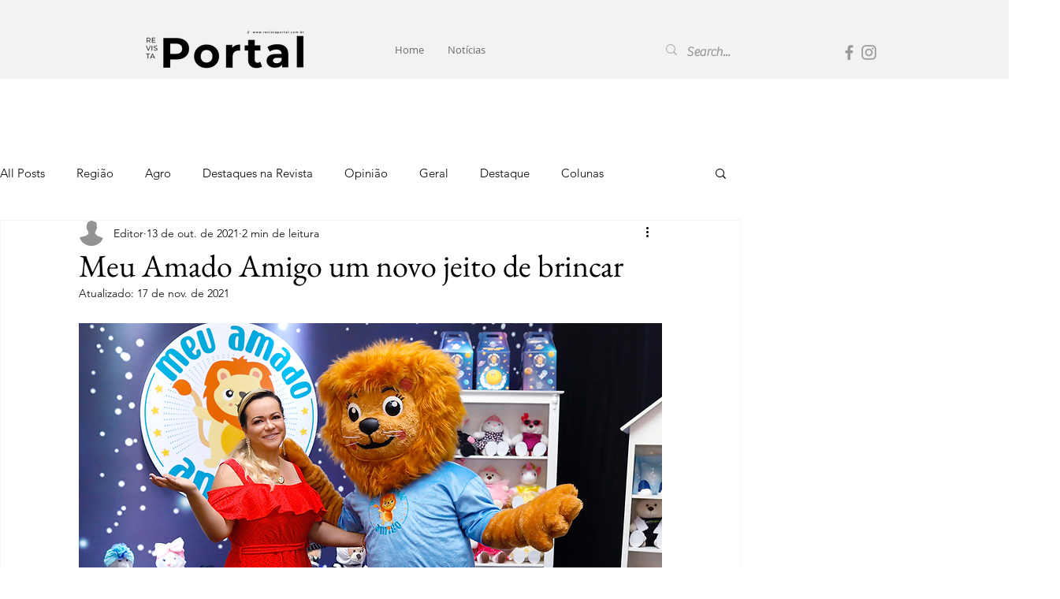

--- FILE ---
content_type: text/css; charset=utf-8
request_url: https://www.revistaportal.com.br/_serverless/pro-gallery-css-v4-server/layoutCss?ver=2&id=dfdse-not-scoped&items=3347_1080_1080%7C3620_1080_1080%7C3521_1080_1080%7C3488_1080_1080%7C3312_1080_1080%7C3380_1080_1080%7C3693_1080_1080%7C3370_1080_1080%7C3654_1080_1080%7C3388_1080_1080%7C3592_1080_1080%7C3452_1080_1080%7C3581_1080_1080%7C3622_1080_1080%7C3373_1080_1080%7C3306_1080_1080%7C3252_1080_1080%7C3527_1080_1080%7C3496_1080_1080%7C3615_1080_1080&container=2929.640625_740_620_720&options=gallerySizeType:px%7CenableInfiniteScroll:true%7CtitlePlacement:SHOW_ON_HOVER%7CarrowsSize:23%7CthumbnailSize:120%7CgalleryLayout:3%7CisVertical:false%7CgallerySizePx:300%7CcubeType:fill%7CgalleryThumbnailsAlignment:bottom%7CthumbnailSpacings:2.5
body_size: -91
content:
#pro-gallery-dfdse-not-scoped .pro-gallery-parent-container{ width: 740px !important; height: 620px !important; } #pro-gallery-dfdse-not-scoped [data-hook="item-container"][data-idx="0"].gallery-item-container{opacity: 1 !important;display: block !important;transition: opacity .2s ease !important;top: 0px !important;left: 0px !important;right: auto !important;height: 493px !important;width: 740px !important;} #pro-gallery-dfdse-not-scoped [data-hook="item-container"][data-idx="0"] .gallery-item-common-info-outer{height: 100% !important;} #pro-gallery-dfdse-not-scoped [data-hook="item-container"][data-idx="0"] .gallery-item-common-info{height: 100% !important;width: 100% !important;} #pro-gallery-dfdse-not-scoped [data-hook="item-container"][data-idx="0"] .gallery-item-wrapper{width: 740px !important;height: 493px !important;margin: 0 !important;} #pro-gallery-dfdse-not-scoped [data-hook="item-container"][data-idx="0"] .gallery-item-content{width: 740px !important;height: 493px !important;margin: 0px 0px !important;opacity: 1 !important;} #pro-gallery-dfdse-not-scoped [data-hook="item-container"][data-idx="0"] .gallery-item-hover{width: 740px !important;height: 493px !important;opacity: 1 !important;} #pro-gallery-dfdse-not-scoped [data-hook="item-container"][data-idx="0"] .item-hover-flex-container{width: 740px !important;height: 493px !important;margin: 0px 0px !important;opacity: 1 !important;} #pro-gallery-dfdse-not-scoped [data-hook="item-container"][data-idx="0"] .gallery-item-wrapper img{width: 100% !important;height: 100% !important;opacity: 1 !important;} #pro-gallery-dfdse-not-scoped [data-hook="item-container"][data-idx="1"].gallery-item-container{opacity: 1 !important;display: block !important;transition: opacity .2s ease !important;top: 0px !important;left: 740px !important;right: auto !important;height: 493px !important;width: 740px !important;} #pro-gallery-dfdse-not-scoped [data-hook="item-container"][data-idx="1"] .gallery-item-common-info-outer{height: 100% !important;} #pro-gallery-dfdse-not-scoped [data-hook="item-container"][data-idx="1"] .gallery-item-common-info{height: 100% !important;width: 100% !important;} #pro-gallery-dfdse-not-scoped [data-hook="item-container"][data-idx="1"] .gallery-item-wrapper{width: 740px !important;height: 493px !important;margin: 0 !important;} #pro-gallery-dfdse-not-scoped [data-hook="item-container"][data-idx="1"] .gallery-item-content{width: 740px !important;height: 493px !important;margin: 0px 0px !important;opacity: 1 !important;} #pro-gallery-dfdse-not-scoped [data-hook="item-container"][data-idx="1"] .gallery-item-hover{width: 740px !important;height: 493px !important;opacity: 1 !important;} #pro-gallery-dfdse-not-scoped [data-hook="item-container"][data-idx="1"] .item-hover-flex-container{width: 740px !important;height: 493px !important;margin: 0px 0px !important;opacity: 1 !important;} #pro-gallery-dfdse-not-scoped [data-hook="item-container"][data-idx="1"] .gallery-item-wrapper img{width: 100% !important;height: 100% !important;opacity: 1 !important;} #pro-gallery-dfdse-not-scoped [data-hook="item-container"][data-idx="2"].gallery-item-container{opacity: 1 !important;display: block !important;transition: opacity .2s ease !important;top: 0px !important;left: 1480px !important;right: auto !important;height: 493px !important;width: 740px !important;} #pro-gallery-dfdse-not-scoped [data-hook="item-container"][data-idx="2"] .gallery-item-common-info-outer{height: 100% !important;} #pro-gallery-dfdse-not-scoped [data-hook="item-container"][data-idx="2"] .gallery-item-common-info{height: 100% !important;width: 100% !important;} #pro-gallery-dfdse-not-scoped [data-hook="item-container"][data-idx="2"] .gallery-item-wrapper{width: 740px !important;height: 493px !important;margin: 0 !important;} #pro-gallery-dfdse-not-scoped [data-hook="item-container"][data-idx="2"] .gallery-item-content{width: 740px !important;height: 493px !important;margin: 0px 0px !important;opacity: 1 !important;} #pro-gallery-dfdse-not-scoped [data-hook="item-container"][data-idx="2"] .gallery-item-hover{width: 740px !important;height: 493px !important;opacity: 1 !important;} #pro-gallery-dfdse-not-scoped [data-hook="item-container"][data-idx="2"] .item-hover-flex-container{width: 740px !important;height: 493px !important;margin: 0px 0px !important;opacity: 1 !important;} #pro-gallery-dfdse-not-scoped [data-hook="item-container"][data-idx="2"] .gallery-item-wrapper img{width: 100% !important;height: 100% !important;opacity: 1 !important;} #pro-gallery-dfdse-not-scoped [data-hook="item-container"][data-idx="3"]{display: none !important;} #pro-gallery-dfdse-not-scoped [data-hook="item-container"][data-idx="4"]{display: none !important;} #pro-gallery-dfdse-not-scoped [data-hook="item-container"][data-idx="5"]{display: none !important;} #pro-gallery-dfdse-not-scoped [data-hook="item-container"][data-idx="6"]{display: none !important;} #pro-gallery-dfdse-not-scoped [data-hook="item-container"][data-idx="7"]{display: none !important;} #pro-gallery-dfdse-not-scoped [data-hook="item-container"][data-idx="8"]{display: none !important;} #pro-gallery-dfdse-not-scoped [data-hook="item-container"][data-idx="9"]{display: none !important;} #pro-gallery-dfdse-not-scoped [data-hook="item-container"][data-idx="10"]{display: none !important;} #pro-gallery-dfdse-not-scoped [data-hook="item-container"][data-idx="11"]{display: none !important;} #pro-gallery-dfdse-not-scoped [data-hook="item-container"][data-idx="12"]{display: none !important;} #pro-gallery-dfdse-not-scoped [data-hook="item-container"][data-idx="13"]{display: none !important;} #pro-gallery-dfdse-not-scoped [data-hook="item-container"][data-idx="14"]{display: none !important;} #pro-gallery-dfdse-not-scoped [data-hook="item-container"][data-idx="15"]{display: none !important;} #pro-gallery-dfdse-not-scoped [data-hook="item-container"][data-idx="16"]{display: none !important;} #pro-gallery-dfdse-not-scoped [data-hook="item-container"][data-idx="17"]{display: none !important;} #pro-gallery-dfdse-not-scoped [data-hook="item-container"][data-idx="18"]{display: none !important;} #pro-gallery-dfdse-not-scoped [data-hook="item-container"][data-idx="19"]{display: none !important;} #pro-gallery-dfdse-not-scoped .pro-gallery-prerender{height:620px !important;}#pro-gallery-dfdse-not-scoped {height:620px !important; width:740px !important;}#pro-gallery-dfdse-not-scoped .pro-gallery-margin-container {height:620px !important;}#pro-gallery-dfdse-not-scoped .one-row:not(.thumbnails-gallery) {height:492.5px !important; width:740px !important;}#pro-gallery-dfdse-not-scoped .one-row:not(.thumbnails-gallery) .gallery-horizontal-scroll {height:492.5px !important;}#pro-gallery-dfdse-not-scoped .pro-gallery-parent-container:not(.gallery-slideshow) [data-hook=group-view] .item-link-wrapper::before {height:492.5px !important; width:740px !important;}#pro-gallery-dfdse-not-scoped .pro-gallery-parent-container {height:620px !important; width:740px !important;}